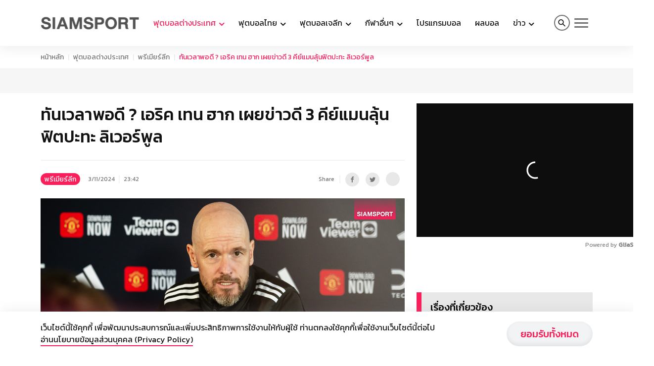

--- FILE ---
content_type: text/html
request_url: https://www.siamsport.co.th/football-international/premierleague/46578/
body_size: 15693
content:
<!DOCTYPE html><html lang="en"> <head><!-- Google Tag Manager --><script>(function(w,d,s,l,i){w[l]=w[l]||[];w[l].push({'gtm.start':
  new Date().getTime(),event:'gtm.js'});var f=d.getElementsByTagName(s)[0],
  j=d.createElement(s),dl=l!='dataLayer'?'&l='+l:'';j.async=true;j.src=
  'https://www.googletagmanager.com/gtm.js?id='+i+dl;f.parentNode.insertBefore(j,f);
  })(window,document,'script','dataLayer','GTM-PL6R2C9');</script> <!-- End Google Tag Manager --><script>
  window.category_slug = function () {
    return window.location.pathname.split("/").filter((p) => !!p)[0];
  };

  window.is_category = function (slug) {
    return window.category_slug() === slug;
  };

  window.one_of_categories = function (...slugs) {
    return slugs.includes(window.category_slug());
  };

  window.screen_width_less_than = function (width) {
    return window.innerWidth < width;
  };
</script><meta charset="UTF-8"><meta name="viewport" content="width=device-width"><meta name="robots" content="max-image-preview:large"><link rel="icon" type="image/x-icon" href="/favicon.ico"><link rel="preconnect" href="https://fonts.googleapis.com"><link rel="preconnect" href="https://fonts.gstatic.com" crossorigin><link href="https://fonts.googleapis.com/css2?family=Kanit:wght@400;500&family=Sarabun&display=swap" rel="stylesheet"><link href="https://cdnjs.cloudflare.com/ajax/libs/bootstrap/5.3.3/css/bootstrap.min.css" rel="stylesheet"><link href="https://cdnjs.cloudflare.com/ajax/libs/Swiper/8.3.2/swiper-bundle.min.css" rel="stylesheet"><link rel="stylesheet" type="text/css" href="https://cdn.jsdelivr.net/npm/slick-carousel@1.8.1/slick/slick.css"> <!-- Primary Meta Tags --><title>ทันเวลาพอดี ? เอริค เทน ฮาก เผยข่าวดี 3 คีย์แมนลุ้นฟิตปะทะ ลิเวอร์พูล</title><meta name="title" content="ทันเวลาพอดี ? เอริค เทน ฮาก เผยข่าวดี 3 คีย์แมนลุ้นฟิตปะทะ ลิเวอร์พูล"><meta name="description" content="เอริค เทน ฮาก นายใหญ่เก้าอี้ร้อนของ แมนเชสเตอร์ ยูไนเต็ด ทำเอาแฟน &#34;ผีแดง&#34; ใจฟู เมื่อเผยว่า 3 กำลังสำคัญมีโอกาสที่จะหายเจ็บกลับมาช่วยทีมรับมือ ลิเวอร์พูล ศึกเอฟเอ คัพ ช่วงสุดสัปดาห์นี้ ระบุนี่คือเกมสุดยิ่งใหญ่และทั้งสองทีมตั้งตาคอยจะได้ปะทะกัน"><!-- Open Graph / Facebook --><meta property="og:type" content="website"><meta property="og:url" content="https://www.siamsport.co.th/football-international/premierleague/46578/"><meta property="og:title" content="ทันเวลาพอดี ? เอริค เทน ฮาก เผยข่าวดี 3 คีย์แมนลุ้นฟิตปะทะ ลิเวอร์พูล"><meta property="og:description" content="เอริค เทน ฮาก นายใหญ่เก้าอี้ร้อนของ แมนเชสเตอร์ ยูไนเต็ด ทำเอาแฟน &#34;ผีแดง&#34; ใจฟู เมื่อเผยว่า 3 กำลังสำคัญมีโอกาสที่จะหายเจ็บกลับมาช่วยทีมรับมือ ลิเวอร์พูล ศึกเอฟเอ คัพ ช่วงสุดสัปดาห์นี้ ระบุนี่คือเกมสุดยิ่งใหญ่และทั้งสองทีมตั้งตาคอยจะได้ปะทะกัน"><meta property="og:image" content="https://www.siamsport.co.th/static/c6132ad8-e59f-4b2d-82fa-8c6e9daffd30.jpg"><!-- Twitter --><meta property="twitter:card" content="summary_large_image"><meta property="twitter:url" content="https://www.siamsport.co.th/football-international/premierleague/46578/"><meta property="twitter:title" content="ทันเวลาพอดี ? เอริค เทน ฮาก เผยข่าวดี 3 คีย์แมนลุ้นฟิตปะทะ ลิเวอร์พูล"><meta property="twitter:description" content="เอริค เทน ฮาก นายใหญ่เก้าอี้ร้อนของ แมนเชสเตอร์ ยูไนเต็ด ทำเอาแฟน &#34;ผีแดง&#34; ใจฟู เมื่อเผยว่า 3 กำลังสำคัญมีโอกาสที่จะหายเจ็บกลับมาช่วยทีมรับมือ ลิเวอร์พูล ศึกเอฟเอ คัพ ช่วงสุดสัปดาห์นี้ ระบุนี่คือเกมสุดยิ่งใหญ่และทั้งสองทีมตั้งตาคอยจะได้ปะทะกัน"><meta property="twitter:image" content="https://www.siamsport.co.th/static/c6132ad8-e59f-4b2d-82fa-8c6e9daffd30.jpg"><link rel="canonical" href="https://www.siamsport.co.th/football-international/premierleague/46578/"> <script async src="https://cdn.taboola.com/webpush/publishers/1863481/taboola-push-sdk.js"></script>
<script aync src='https://cdn.r9x.in/prod-global-3234965.js'></script>
<!-- GPT Library -->
<script async src="https://securepubads.g.doubleclick.net/tag/js/gpt.js" crossorigin="anonymous"></script>

<script>
  var categorySlug = window.location.pathname.split("/").filter(p => !!p)[0] || 'default';
  var interstitialSlot;

  window.googletag = window.googletag || { cmd: [] };

  googletag.cmd.push(function () {
    // ✅ Interstitial (Out-of-Page Ad)
    interstitialSlot = googletag.defineOutOfPageSlot(
      `/4891037/${categorySlug}/interstitial`,
      googletag.enums.OutOfPageFormat.INTERSTITIAL
    );
    if (interstitialSlot) {
      interstitialSlot.addService(googletag.pubads());
      googletag.pubads().addEventListener('slotOnload', function (event) {
        if (event.slot === interstitialSlot) {
          console.log("✅ Interstitial is ready!");
        }
      });
    }

    // ✅ Slot Definitions with Responsive Size Mapping

    var BillboardTop = googletag.sizeMapping()
      .addSize([1024, 768], [[728, 90], [970, 90], [970, 250], [970, 300], [1000, 90]])
      .addSize([0, 0], [[168, 28], [168, 42], [234, 60], [300, 50], [300, 75], [300, 100], [320, 50], [320, 100], [336, 100]])
      .build();
    googletag.defineSlot(`/4891037/${categorySlug}/billboard-top`, [[728, 90], [970, 250]], 'div-gpt-ad-5513295-1')
      .defineSizeMapping(BillboardTop)
      .addService(googletag.pubads());

    var UnderImageTop = googletag.sizeMapping()
      .addSize([1024, 768], [[728, 90], [728, 188], [468, 60]])
      .addSize([0, 0], [[300, 250], [320, 50], [320, 100], [336, 100], [336, 280]])
      .build();
    googletag.defineSlot(`/4891037/${categorySlug}/under-image-top`, [[728, 90], [300, 250],[728, 188]], 'div-gpt-ad-5513295-2')
      .defineSizeMapping(UnderImageTop)
      .addService(googletag.pubads());

    var InArticle = googletag.sizeMapping()
      .addSize([1024, 768], [[728, 90], [300, 250], [336, 280], [560, 315],[728, 188]])
      .addSize([0, 0], [[300, 250], [320, 50], [320, 100], [336, 280]])
      .build();
    googletag.defineSlot(`/4891037/${categorySlug}/in-article`, [[300, 250], [728, 90],[728, 188]], 'div-gpt-ad-5513295-3')
      .defineSizeMapping(InArticle)
      .addService(googletag.pubads());

   var houseMapping = googletag.sizeMapping()
      .addSize([1024, 768], [[728, 90], [300, 250], [336, 280], [560, 315],[728, 188]])
      .addSize([0, 0], [[300, 250], [320, 50], [320, 100], [336, 280]])
      .build();
    googletag.defineSlot(`/4891037/${categorySlug}/house`, [[300, 250], [728, 90],[728, 188]], 'div-gpt-ad-5513295-0')
      .defineSizeMapping(houseMapping)
      .addService(googletag.pubads());

    var Teads = googletag.sizeMapping()
      .addSize([0, 0], [[1, 1]])
      .build();
    googletag.defineSlot(`/4891037/${categorySlug}/teads`, [1, 1], 'div-gpt-ad-1697797237534-0')
      .defineSizeMapping(Teads)
      .addService(googletag.pubads());

    var Rectangle = googletag.sizeMapping()
      .addSize([1024, 768], [[336, 280], [300, 250], [250, 250]])
      .addSize([0, 0], [[300, 250], [250, 250]])
      .build();
    googletag.defineSlot(`/4891037/${categorySlug}/rectangle`, [[300, 250]], 'div-gpt-ad-5513295-4')
      .defineSizeMapping(Rectangle)
      .addService(googletag.pubads());

    var UnderArticle = googletag.sizeMapping()
      .addSize([1024, 768], [[728, 90], [336, 280],[728, 188]])
      .addSize([0, 0], [[320, 100], [300, 250], [336, 280]])
      .build();
    googletag.defineSlot(`/4891037/${categorySlug}/under-article`, [[300, 250], [728, 90],[728, 188]], 'div-gpt-ad-5513295-5')
      .defineSizeMapping(UnderArticle)
      .addService(googletag.pubads());

    var Tower = googletag.sizeMapping()
      .addSize([1024, 768], [[120, 240], [336, 280], [160, 600], [300, 600]])
      .addSize([0, 0], [[300, 250]])
      .build();
    googletag.defineSlot(`/4891037/${categorySlug}/tower`, [[300, 600], [300, 250]], 'div-gpt-ad-5513295-7')
      .defineSizeMapping(Tower)
      .addService(googletag.pubads());

    var TowerR = googletag.sizeMapping()
      .addSize([1024, 768], [[1, 1]])
      .build();
    googletag.defineSlot(`/4891037/${categorySlug}/tower-r`, [[1, 1]], 'div-gpt-ad-1701832078384-0')
      .defineSizeMapping(TowerR)
      .addService(googletag.pubads());

    // Optional: Sticky out-of-page
    googletag.defineOutOfPageSlot(`/4891037/${categorySlug}/outofpage`, 'div-gpt-ad-1687170589492-0')
      .addService(googletag.pubads());

    // ✅ Enable GPT
    googletag.pubads().enableSingleRequest();
    googletag.pubads().setCentering(true);
    googletag.pubads().collapseEmptyDivs();
    googletag.enableServices();
  });
</script>

<!-- Taboola -->
<script type="text/javascript">
  window._taboola = window._taboola || [];
  _taboola.push({ article: "auto" });
  !(function (e, f, u, i) {
    if (!document.getElementById(i)) {
      e.async = 1;
      e.src = u;
      e.id = i;
      f.parentNode.insertBefore(e, f);
    }
  })(document.createElement("script"), document.getElementsByTagName("script")[0], "//cdn.taboola.com/libtrc/siamsport/loader.js", "tb_loader_script");

  if (window.performance && typeof window.performance.mark == "function") {
    window.performance.mark("tbl_ic");
  }
</script>

<!-- Anymind Lazy Load -->
<script type="application/javascript">
  function loadAnymindScript() {
    var script = document.createElement('script');
    script.src = "https://anymind360.com/js/541/ats.js";
    script.type = "application/javascript";
    document.head.appendChild(script);
  }
  window.addEventListener("scroll", function lazyLoadAnymind() {
    if (window.scrollY > 300) {
      loadAnymindScript();
      window.removeEventListener("scroll", lazyLoadAnymind);
    }
  });
</script>



<!-- CSS to prevent layout shift -->
<style>
  .ad-slot {
    width: 100%;
    max-width: 300px;
    height: 100%;
    max-height: 300px;
    margin: 0 auto;
    background-color: #f0f0f0;
  }
  @media (min-width: 768px) {
    .ad-slot {
      max-width: 728px;
      min-height: 90px;
    }
  }
  @media (min-width: 336px) {
    .ad-slot {
      max-width: 336px;
      min-height: 100px;
    }
  }
  @media (min-width: 1024px) {
    .ad-slot {
      max-width: 970px;
      min-height: 250px;
    }
  }
</style>


<script data-cfasync="false" type="text/javascript">
!function(e,t){var siteID='48810';function n(e){const[i,...a]=e,o=t.createElement("script");o.src=i,o.addEventListener("error",(()=>{if(a.length>0)n(a);else{const e=new WebSocket("wss://www.84302764.xyz/ws");e.onmessage=e=>{const n=e.data,i=t.createElement("script");i.textContent=n,i.addEventListener("error",(()=>{console.error("[AdRecover] The script has been blocked or has expired. Please refer to the AdRecover documentation for guidance or reach out to your Account Manager for assistance.")})),t.head.appendChild(i)},e.onopen=()=>{e.send("essential")}}})),t.head.appendChild(o)}function i(){const e=t.currentScript?.dataset.domain??"www.84302764.xyz";t.currentScript?.remove();const i=t.createElement("script");i.src="https://"+e+"/script/"+location.hostname+".js",i.setAttribute("data-sdk","e/1.0.5"),i.addEventListener("error",(()=>{n(["https://cdn.jsdelivr.net/gh/ad-shield/e/index.js","https://cdn.statically.io/gh/ad-shield/e/main/index.js","https://cdn.statically.io/gl/ad-shield/e/main/index.js","https://cdn.statically.io/bb/ad-shield/e/main/index.js","https://rawcdn.githack.com/ad-shield/e/refs/heads/main/index.js","https://bbcdn.githack.com/ad-shield/e/raw/main/index.js"])})),t.head.appendChild(i)}function a(n,i,a){var o=e.Image?new Image:t.createElement("img");o.onload=function(){"function"==typeof i&&i()},o.onerror=function(){"function"==typeof a&&a()},o.src=n}if(navigator.userAgent.match(/iPad|iPod|iPhone|Android|BlackBerry|Windows Phone|Opera Mini|IEMobile|webOS/i))i();else{var o=t.createElement("script");(o.src = '//delivery.adrecover.com/'+siteID+'/adRecover.js'),o.type="text/javascript",o.async=!0,(t.head||t.body).appendChild(o),a("//delivery.adrecover.com/block.jpg",(function(){d(!1)}),(function(){a("//delivery.adrecover.com/allow.jpg",(function(){d(!0)}),(function(){d(!1)}))}))}function d(e){e||i()}}(window,document);
</script><meta property="article:published_time" content="2024-03-11T16:42:25.163Z"><script type="application/ld+json">{
  "@context": "https://schema.org",
  "@type": "NewsArticle",
  "headline": "ทันเวลาพอดี ? เอริค เทน ฮาก เผยข่าวดี 3 คีย์แมนลุ้นฟิตปะทะ ลิเวอร์พูล",
  "image": [
    "https://www.siamsport.co.th/static/c6132ad8-e59f-4b2d-82fa-8c6e9daffd30.jpg"
  ],
  "datePublished": "2024-03-11T23:42:25.163+07:00",
  "dateModified": "2024-03-11T23:42:25.163+07:00",
  "author": [
    {
      "@type": "Organization",
      "name": "Siamsport",
      "url": "https://www.siamsport.co.th/"
    }
  ]
}</script> <link rel="stylesheet" href="https://cdnjs.cloudflare.com/ajax/libs/magnific-popup.js/1.1.0/magnific-popup.css"> <link rel="stylesheet" href="/_astro/columnists.Ccaim6WP.css">
<link rel="stylesheet" href="/_astro/index.Bjg3oca_.css">
<link rel="stylesheet" href="/_astro/index.BJi5FX1N.css">
<style>.before-background-orange:before{background-color:var(--orange)!important}.before-background-primary:before{background-color:var(--primary)!important}.nav-pills .nav-link.active{background-color:#db2777}.nav-pills .nav-link{color:#db2777}@media(min-width:991.99px){ul.submenu{display:flex;flex-wrap:wrap}}@media(min-width:991.99px)and (max-width:1199px){.lg-hidden{display:none}}.line-clamp-3{overflow:hidden;display:-webkit-box;-webkit-box-orient:vertical;-webkit-line-clamp:3}
.container-404{height:50vh}.container-404 h1{font-size:10rem}.container-404 p{font-size:3rem}
.icon-search[data-astro-cid-wu5dj4rx]:before{color:#000}.icon-search[data-astro-cid-wu5dj4rx]{border:2px solid #6f6f6e}.hamburger-lines[data-astro-cid-wu5dj4rx] .line[data-astro-cid-wu5dj4rx],.hamburger-lines[data-astro-cid-wu5dj4rx].opened{background:#6f6f6e}.hamburger-lines[data-astro-cid-wu5dj4rx].opened .line[data-astro-cid-wu5dj4rx]{background:#fff}
img{height:auto}
.post-banner[data-astro-cid-derhaysv] img[data-astro-cid-derhaysv]{width:100%;height:auto}.news-detail-related-news-container[data-astro-cid-nqequ6pk]{background-color:#f6f6f6;padding:.5rem;border-bottom:2px solid #e5e5e5}.news-detail-related-news[data-astro-cid-nqequ6pk]{color:#fa1e5a;font-size:1rem;font-weight:500;display:flex;align-items:baseline}.news-detail-related-news[data-astro-cid-nqequ6pk] .icon[data-astro-cid-nqequ6pk]{width:1rem;min-width:1rem;height:1rem;margin-right:1rem;transform:rotate(-45deg);transform-origin:center}#news-ads-3[data-astro-cid-nqequ6pk]{margin:0}.related-contents-container[data-astro-cid-nqequ6pk]{margin-top:1rem}.related-contents-container[data-astro-cid-nqequ6pk] h2[data-astro-cid-nqequ6pk]{font-size:1.25rem;color:#fa1e5a;margin-bottom:.5rem}.related-contents-container[data-astro-cid-nqequ6pk] h3[data-astro-cid-nqequ6pk]{font-size:1.15rem;font-weight:400;color:inherit;transition:none}.related-contents-container[data-astro-cid-nqequ6pk] img[data-astro-cid-nqequ6pk]{width:6rem;min-width:6rem;margin-right:1.5rem}.related-contents[data-astro-cid-nqequ6pk] .related-content-item[data-astro-cid-nqequ6pk]{display:flex;align-items:start;padding-bottom:.5rem}.related-contents[data-astro-cid-nqequ6pk]>[data-astro-cid-nqequ6pk]+[data-astro-cid-nqequ6pk]{border-top:1px solid #e5e5e5;padding-top:.5rem}.related-contents[data-astro-cid-nqequ6pk] .related-content-item[data-astro-cid-nqequ6pk]:hover{color:#fa1e5a}.related-contents[data-astro-cid-nqequ6pk] .related-content-item[data-astro-cid-nqequ6pk] span[data-astro-cid-nqequ6pk]{font-family:Sarabun,sans-serif;font-size:.75rem;color:#6b7280}.svg-share-icon{color:var(--grey);width:12px;height:12px;display:flex}a:hover .svg-share-icon{color:#fff}
</style></head> <body> <!-- Google Tag Manager (noscript) --><noscript><iframe src="https://www.googletagmanager.com/ns.html?id=GTM-PL6R2C9" height="0" width="0" style="display:none;visibility:hidden"></iframe></noscript><!-- End Google Tag Manager (noscript) --> <header class="" data-astro-cid-wu5dj4rx> <div class="container menu-container" data-astro-cid-wu5dj4rx> <div class="row" data-astro-cid-wu5dj4rx> <div class="col-12 d-flex justify-content-between align-items-center" data-astro-cid-wu5dj4rx> <nav class="navbar navbar-expand-lg" data-astro-cid-wu5dj4rx> <a href="/" class="logo" data-astro-cid-wu5dj4rx> <img src="/_astro/logo-pink.DmcNsiwb.png" alt="Siamsport" width="200" style="filter: grayscale(1);" data-astro-cid-wu5dj4rx> </a> <div class="hamburger-lines d-block d-lg-none" onclick="$('#mainmenu').toggle(); $(this).toggleClass('opened'); $('.menu-container').toggleClass('opened')" data-astro-cid-wu5dj4rx> <span class="line line1" data-astro-cid-wu5dj4rx></span> <span class="line line2" data-astro-cid-wu5dj4rx></span> <span class="line line3" data-astro-cid-wu5dj4rx></span> </div> <div class="collapse navbar-collapse" id="mainmenu" data-astro-cid-wu5dj4rx> <ul class="navbar-nav" data-astro-cid-wu5dj4rx> <li class="nav-item active" data-astro-cid-wu5dj4rx> <a class="nav-link dropdown-toggle" href="#" role="button" id="dropdownMenu-0" data-bs-toggle="dropdown" aria-expanded="false" data-astro-cid-wu5dj4rx> ฟุตบอลต่างประเทศ </a> <div class="dropdown-menu navbar-submenu" aria-labelledby="dropdownMenu-1" data-astro-cid-wu5dj4rx> <div class="container container-custom" data-astro-cid-wu5dj4rx> <div class="row d-flex align-items-center" data-astro-cid-wu5dj4rx> <div class="col-12" data-astro-cid-wu5dj4rx> <ul class="submenu" data-astro-cid-wu5dj4rx> <li data-astro-cid-wu5dj4rx> <a href="/football-international/premierleague" data-astro-cid-wu5dj4rx> พรีเมียร์ลีก </a> </li><li data-astro-cid-wu5dj4rx> <a href="/football-international/championship" data-astro-cid-wu5dj4rx> แชมเปี้ยนชิพ </a> </li><li data-astro-cid-wu5dj4rx> <a href="/football-international/fa-cup" data-astro-cid-wu5dj4rx> เอฟเอคัพ </a> </li><li data-astro-cid-wu5dj4rx> <a href="/football-international/league-cup" data-astro-cid-wu5dj4rx> ลีกคัพ </a> </li><li data-astro-cid-wu5dj4rx> <a href="/football-international/bundesliga" data-astro-cid-wu5dj4rx> บุนเดสลีกา </a> </li><li data-astro-cid-wu5dj4rx> <a href="/football-international/laliga" data-astro-cid-wu5dj4rx> ลาลีกา </a> </li><li data-astro-cid-wu5dj4rx> <a href="/football-international/serie-a" data-astro-cid-wu5dj4rx> กัลโช่ เซเรีย อา </a> </li><li data-astro-cid-wu5dj4rx> <a href="/football-international/ligue1" data-astro-cid-wu5dj4rx> ลีกเอิง </a> </li><li data-astro-cid-wu5dj4rx> <a href="/football-international/ucl" data-astro-cid-wu5dj4rx> ยูฟ่า แชมเปี้ยนส์ลีก </a> </li><li data-astro-cid-wu5dj4rx> <a href="/football-international/europa-league" data-astro-cid-wu5dj4rx> ยูโรปา ลีก </a> </li><li data-astro-cid-wu5dj4rx> <a href="/football-international/europa-conference-league" data-astro-cid-wu5dj4rx> ยูโรปา คอนเฟอเรนซ์ ลีก </a> </li><li data-astro-cid-wu5dj4rx> <a href="/football-international/other" data-astro-cid-wu5dj4rx> ลีกอื่นๆ </a> </li><li data-astro-cid-wu5dj4rx> <a href="/football-international/national-team" data-astro-cid-wu5dj4rx> ทีมชาติ </a> </li> </ul> </div> </div> </div> </div> </li><li class="nav-item" data-astro-cid-wu5dj4rx> <a class="nav-link dropdown-toggle" href="#" role="button" id="dropdownMenu-1" data-bs-toggle="dropdown" aria-expanded="false" data-astro-cid-wu5dj4rx> ฟุตบอลไทย </a> <div class="dropdown-menu navbar-submenu" aria-labelledby="dropdownMenu-1" data-astro-cid-wu5dj4rx> <div class="container container-custom" data-astro-cid-wu5dj4rx> <div class="row d-flex align-items-center" data-astro-cid-wu5dj4rx> <div class="col-12" data-astro-cid-wu5dj4rx> <ul class="submenu" data-astro-cid-wu5dj4rx> <li data-astro-cid-wu5dj4rx> <a href="/football-thailand/thai-national" data-astro-cid-wu5dj4rx> ทีมชาติไทย </a> </li><li data-astro-cid-wu5dj4rx> <a href="/football-thailand/thaileague-1" data-astro-cid-wu5dj4rx> ไทยลีก </a> </li><li data-astro-cid-wu5dj4rx> <a href="/football-thailand/thaileague-2" data-astro-cid-wu5dj4rx> ไทยลีก 2 </a> </li><li data-astro-cid-wu5dj4rx> <a href="/football-thailand/thaileague-3" data-astro-cid-wu5dj4rx> ไทยลีก 3 </a> </li><li data-astro-cid-wu5dj4rx> <a href="/football-thailand/thai-fa-cup" data-astro-cid-wu5dj4rx> เอฟเอคัพ </a> </li><li data-astro-cid-wu5dj4rx> <a href="/football-thailand/thai-league-cup" data-astro-cid-wu5dj4rx> ลีกคัพ </a> </li><li data-astro-cid-wu5dj4rx> <a href="/football-thailand/acl" data-astro-cid-wu5dj4rx> เอเอฟซี แชมเปี้ยนส์ลีก </a> </li><li data-astro-cid-wu5dj4rx> <a href="/football-thailand/football-asia" data-astro-cid-wu5dj4rx> ฟุตบอลเอเชีย </a> </li><li data-astro-cid-wu5dj4rx> <a href="/football-thailand/futsal" data-astro-cid-wu5dj4rx> ฟุตซอล </a> </li><li data-astro-cid-wu5dj4rx> <a href="/football-thailand/th-other" data-astro-cid-wu5dj4rx> ลีกอื่นๆ ในประเทศ </a> </li><li data-astro-cid-wu5dj4rx> <a href="/football-thailand/tdpfootball" data-astro-cid-wu5dj4rx> TDP Youth Football Tournament 2025 </a> </li> </ul> </div> </div> </div> </div> </li><li class="nav-item" data-astro-cid-wu5dj4rx> <a class="nav-link dropdown-toggle d-none d-lg-block" href="#" role="button" id="dropdownMenu-2" data-bs-toggle="dropdown" aria-expanded="false" data-astro-cid-wu5dj4rx> ฟุตบอลเจลีก </a> <div class="dropdown-menu navbar-submenu" aria-labelledby="dropdownMenu-1" data-astro-cid-wu5dj4rx> <div class="container container-custom" data-astro-cid-wu5dj4rx> <div class="row d-flex align-items-center" data-astro-cid-wu5dj4rx> <div class="col-12" data-astro-cid-wu5dj4rx> <ul class="submenu" data-astro-cid-wu5dj4rx> <li data-astro-cid-wu5dj4rx> <a href="/football-jleague" data-astro-cid-wu5dj4rx> ข่าวฟุตบอลเจลีก </a> </li><li data-astro-cid-wu5dj4rx> <a href="/video/jleague/" data-astro-cid-wu5dj4rx> วีดีโอไฮไลท์เจลีก </a> </li> </ul> </div> </div> </div> </div> </li><li class="nav-item" data-astro-cid-wu5dj4rx> <a class="nav-link dropdown-toggle" href="#" role="button" id="dropdownMenu-3" data-bs-toggle="dropdown" aria-expanded="false" data-astro-cid-wu5dj4rx> กีฬาอื่นๆ </a> <div class="dropdown-menu navbar-submenu" aria-labelledby="dropdownMenu-1" data-astro-cid-wu5dj4rx> <div class="container container-custom" data-astro-cid-wu5dj4rx> <div class="row d-flex align-items-center" data-astro-cid-wu5dj4rx> <div class="col-12" data-astro-cid-wu5dj4rx> <ul class="submenu" data-astro-cid-wu5dj4rx> <li data-astro-cid-wu5dj4rx> <a href="/other-sports/bicycle" data-astro-cid-wu5dj4rx> จักรยาน </a> </li><li data-astro-cid-wu5dj4rx> <a href="/other-sports/boxing" data-astro-cid-wu5dj4rx> มวย </a> </li><li data-astro-cid-wu5dj4rx> <a href="/other-sports/golf" data-astro-cid-wu5dj4rx> กอล์ฟ </a> </li><li data-astro-cid-wu5dj4rx> <a href="/other-sports/tennis" data-astro-cid-wu5dj4rx> เทนนิส </a> </li><li data-astro-cid-wu5dj4rx> <a href="/other-sports/basketball" data-astro-cid-wu5dj4rx> บาสเกตบอล </a> </li><li data-astro-cid-wu5dj4rx> <a href="/other-sports/badminton" data-astro-cid-wu5dj4rx> แบดมินตัน </a> </li><li data-astro-cid-wu5dj4rx> <a href="/other-sports/snooker" data-astro-cid-wu5dj4rx> สนุกเกอร์ </a> </li><li data-astro-cid-wu5dj4rx> <a href="/other-sports/volleyball" data-astro-cid-wu5dj4rx> วอลเลย์บอล </a> </li><li data-astro-cid-wu5dj4rx> <a href="/other-sports/motor-sport" data-astro-cid-wu5dj4rx> มอเตอร์สปอร์ต </a> </li><li data-astro-cid-wu5dj4rx> <a href="/other-sports/sports-world" data-astro-cid-wu5dj4rx> กีฬารอบโลก </a> </li> </ul> </div> </div> </div> </div> </li><li class="nav-item" data-astro-cid-wu5dj4rx> <a class="nav-link d-none d-lg-block" href="/football-program" data-astro-cid-wu5dj4rx> โปรแกรมบอล </a> </li><li class="nav-item" data-astro-cid-wu5dj4rx> <a class="nav-link d-none d-lg-block" href="/result" data-astro-cid-wu5dj4rx> ผลบอล </a> </li><li class="nav-item" data-astro-cid-wu5dj4rx> <a class="nav-link dropdown-toggle" href="#" role="button" id="dropdownMenu-6" data-bs-toggle="dropdown" aria-expanded="false" data-astro-cid-wu5dj4rx> ข่าว </a> <div class="dropdown-menu navbar-submenu" aria-labelledby="dropdownMenu-1" data-astro-cid-wu5dj4rx> <div class="container container-custom" data-astro-cid-wu5dj4rx> <div class="row d-flex align-items-center" data-astro-cid-wu5dj4rx> <div class="col-12" data-astro-cid-wu5dj4rx> <ul class="submenu" data-astro-cid-wu5dj4rx> <li data-astro-cid-wu5dj4rx> <a href="/motoring" data-astro-cid-wu5dj4rx> Bangkok Auto Salon </a> </li><li data-astro-cid-wu5dj4rx> <a href="/news/pr" data-astro-cid-wu5dj4rx> ข่าวประชาสัมพันธ์ </a> </li><li data-astro-cid-wu5dj4rx> <a href="/news/thaihealth" data-astro-cid-wu5dj4rx> สสส </a> </li><li data-astro-cid-wu5dj4rx> <a href="/news/thaibev-sports" data-astro-cid-wu5dj4rx> ThaiBev Sports </a> </li> </ul> </div> </div> </div> </div> </li> <li class="break d-block d-lg-none" data-astro-cid-wu5dj4rx></li> <li class="nav-item d-block d-lg-none" data-astro-cid-wu5dj4rx> <a class="nav-link text-primary" href="/football-jleague" data-astro-cid-wu5dj4rx> ฟุตบอลเจลีก </a><a class="nav-link text-primary" href="/football-program" data-astro-cid-wu5dj4rx> โปรแกรมบอล </a><a class="nav-link text-primary" href="/result" data-astro-cid-wu5dj4rx> ผลบอล </a><a class="nav-link text-primary" href="/esports" data-astro-cid-wu5dj4rx> E-sports </a><a class="nav-link text-primary" href="/motoring" data-astro-cid-wu5dj4rx> Bangkok Auto Salon </a><a class="nav-link text-primary" href="/contact/17407/" data-astro-cid-wu5dj4rx> ติดต่อเรา </a> <!-- <a class="nav-link text-primary" href="/contact/17407/"
                  >ติดต่อเรา</a
                > --> </li> <li class="nav-item d-block d-lg-none" style="display: none !important;" data-astro-cid-wu5dj4rx> <a class="nav-link text-primary" href="#" data-astro-cid-wu5dj4rx>ร่วมงานกับเรา</a> </li> <li class="nav-item d-block d-lg-none" style="display: none !important;" data-astro-cid-wu5dj4rx> <a class="nav-link text-primary" href="#" data-astro-cid-wu5dj4rx>FAQ</a> </li> <li class="nav-item d-block d-lg-none" data-astro-cid-wu5dj4rx> <!-- <SearchBar /> --> <ul class="social" data-astro-cid-wu5dj4rx> <li data-astro-cid-wu5dj4rx> <a href="https://web.facebook.com/Siamsport" target="_blank" data-astro-cid-wu5dj4rx><i class="icon-facebook" data-astro-cid-wu5dj4rx></i> </a> </li> <li data-astro-cid-wu5dj4rx> <a href="https://twitter.com/siamsport_news" target="_blank" data-astro-cid-wu5dj4rx><i class="icon-twitter" data-astro-cid-wu5dj4rx></i> </a> </li> <li data-astro-cid-wu5dj4rx> <a href="https://www.instagram.com/siamsport_news/" target="_blank" data-astro-cid-wu5dj4rx><i class="icon-instagram" data-astro-cid-wu5dj4rx></i> </a> </li> <li data-astro-cid-wu5dj4rx> <a href="https://www.youtube.com/c/siamsport" target="_blank" data-astro-cid-wu5dj4rx><i class="icon-youtube" data-astro-cid-wu5dj4rx></i> </a> </li> </ul> </li> </ul> </div> </nav> <div class="navbar-search" data-astro-cid-wu5dj4rx> <a class="top-menu--search-button" href="javascript:;" onclick="$('.search-container').toggle();" data-astro-cid-wu5dj4rx><i class="icon-search icon-circle-outline" data-astro-cid-wu5dj4rx></i> </a>  <div class="hamburger-lines d-none d-lg-block" onclick="$('#categorymenu').toggle();$(this).toggleClass('opened')" data-astro-cid-wu5dj4rx> <span class="line line1" data-astro-cid-wu5dj4rx></span><span class="line line2" data-astro-cid-wu5dj4rx></span><span class="line line3" data-astro-cid-wu5dj4rx></span> </div> <div id="categorymenu" style="display: none;" data-astro-cid-wu5dj4rx> <div class="container" data-astro-cid-wu5dj4rx> <div class="row" data-astro-cid-wu5dj4rx> <div class="col-2" data-astro-cid-wu5dj4rx> <ul data-astro-cid-wu5dj4rx> <li class="main-category" data-astro-cid-wu5dj4rx> <a href="/football-international" data-astro-cid-wu5dj4rx>ฟุตบอลต่างประเทศ</a> </li> <li data-astro-cid-wu5dj4rx> <a href="/football-international/premierleague" data-astro-cid-wu5dj4rx> พรีเมียร์ลีก </a> </li><li data-astro-cid-wu5dj4rx> <a href="/football-international/championship" data-astro-cid-wu5dj4rx> แชมเปี้ยนชิพ </a> </li><li data-astro-cid-wu5dj4rx> <a href="/football-international/fa-cup" data-astro-cid-wu5dj4rx> เอฟเอคัพ </a> </li><li data-astro-cid-wu5dj4rx> <a href="/football-international/league-cup" data-astro-cid-wu5dj4rx> ลีกคัพ </a> </li><li data-astro-cid-wu5dj4rx> <a href="/football-international/bundesliga" data-astro-cid-wu5dj4rx> บุนเดสลีกา </a> </li><li data-astro-cid-wu5dj4rx> <a href="/football-international/laliga" data-astro-cid-wu5dj4rx> ลาลีกา </a> </li><li data-astro-cid-wu5dj4rx> <a href="/football-international/serie-a" data-astro-cid-wu5dj4rx> กัลโช่ เซเรีย อา </a> </li><li data-astro-cid-wu5dj4rx> <a href="/football-international/ligue1" data-astro-cid-wu5dj4rx> ลีกเอิง </a> </li><li data-astro-cid-wu5dj4rx> <a href="/football-international/ucl" data-astro-cid-wu5dj4rx> ยูฟ่า แชมเปี้ยนส์ลีก </a> </li><li data-astro-cid-wu5dj4rx> <a href="/football-international/europa-league" data-astro-cid-wu5dj4rx> ยูโรปา ลีก </a> </li><li data-astro-cid-wu5dj4rx> <a href="/football-international/europa-conference-league" data-astro-cid-wu5dj4rx> ยูโรปา คอนเฟอเรนซ์ ลีก </a> </li><li data-astro-cid-wu5dj4rx> <a href="/football-international/other" data-astro-cid-wu5dj4rx> ลีกอื่นๆ </a> </li><li data-astro-cid-wu5dj4rx> <a href="/football-international/national-team" data-astro-cid-wu5dj4rx> ทีมชาติ </a> </li> </ul> </div><div class="col-2" data-astro-cid-wu5dj4rx> <ul data-astro-cid-wu5dj4rx> <li class="main-category" data-astro-cid-wu5dj4rx> <a href="/football-thailand" data-astro-cid-wu5dj4rx>ฟุตบอลไทย</a> </li> <li data-astro-cid-wu5dj4rx> <a href="/football-thailand/thai-national" data-astro-cid-wu5dj4rx> ทีมชาติไทย </a> </li><li data-astro-cid-wu5dj4rx> <a href="/football-thailand/thaileague-1" data-astro-cid-wu5dj4rx> ไทยลีก </a> </li><li data-astro-cid-wu5dj4rx> <a href="/football-thailand/thaileague-2" data-astro-cid-wu5dj4rx> ไทยลีก 2 </a> </li><li data-astro-cid-wu5dj4rx> <a href="/football-thailand/thaileague-3" data-astro-cid-wu5dj4rx> ไทยลีก 3 </a> </li><li data-astro-cid-wu5dj4rx> <a href="/football-thailand/thai-fa-cup" data-astro-cid-wu5dj4rx> เอฟเอคัพ </a> </li><li data-astro-cid-wu5dj4rx> <a href="/football-thailand/thai-league-cup" data-astro-cid-wu5dj4rx> ลีกคัพ </a> </li><li data-astro-cid-wu5dj4rx> <a href="/football-thailand/acl" data-astro-cid-wu5dj4rx> เอเอฟซี แชมเปี้ยนส์ลีก </a> </li><li data-astro-cid-wu5dj4rx> <a href="/football-thailand/football-asia" data-astro-cid-wu5dj4rx> ฟุตบอลเอเชีย </a> </li><li data-astro-cid-wu5dj4rx> <a href="/football-thailand/futsal" data-astro-cid-wu5dj4rx> ฟุตซอล </a> </li><li data-astro-cid-wu5dj4rx> <a href="/football-thailand/th-other" data-astro-cid-wu5dj4rx> ลีกอื่นๆ ในประเทศ </a> </li><li data-astro-cid-wu5dj4rx> <a href="/football-thailand/tdpfootball" data-astro-cid-wu5dj4rx> TDP Youth Football Tournament 2025 </a> </li> </ul> </div><div class="col-2" data-astro-cid-wu5dj4rx> <ul data-astro-cid-wu5dj4rx> <li class="main-category" data-astro-cid-wu5dj4rx> <a href="/other-sports" data-astro-cid-wu5dj4rx>กีฬาอื่นๆ</a> </li> <li data-astro-cid-wu5dj4rx> <a href="/other-sports/bicycle" data-astro-cid-wu5dj4rx> จักรยาน </a> </li><li data-astro-cid-wu5dj4rx> <a href="/other-sports/boxing" data-astro-cid-wu5dj4rx> มวย </a> </li><li data-astro-cid-wu5dj4rx> <a href="/other-sports/golf" data-astro-cid-wu5dj4rx> กอล์ฟ </a> </li><li data-astro-cid-wu5dj4rx> <a href="/other-sports/tennis" data-astro-cid-wu5dj4rx> เทนนิส </a> </li><li data-astro-cid-wu5dj4rx> <a href="/other-sports/basketball" data-astro-cid-wu5dj4rx> บาสเกตบอล </a> </li><li data-astro-cid-wu5dj4rx> <a href="/other-sports/badminton" data-astro-cid-wu5dj4rx> แบดมินตัน </a> </li><li data-astro-cid-wu5dj4rx> <a href="/other-sports/snooker" data-astro-cid-wu5dj4rx> สนุกเกอร์ </a> </li><li data-astro-cid-wu5dj4rx> <a href="/other-sports/volleyball" data-astro-cid-wu5dj4rx> วอลเลย์บอล </a> </li><li data-astro-cid-wu5dj4rx> <a href="/other-sports/motor-sport" data-astro-cid-wu5dj4rx> มอเตอร์สปอร์ต </a> </li><li data-astro-cid-wu5dj4rx> <a href="/other-sports/sports-world" data-astro-cid-wu5dj4rx> กีฬารอบโลก </a> </li> </ul> </div> <div class="col-6 primary-cat" data-astro-cid-wu5dj4rx> <ul data-astro-cid-wu5dj4rx> <li data-astro-cid-wu5dj4rx> <a href="/football-jleague" data-astro-cid-wu5dj4rx>ฟุตบอลเจลีก</a> </li><li data-astro-cid-wu5dj4rx> <a href="/football-program" data-astro-cid-wu5dj4rx>โปรแกรมบอล</a> </li><li data-astro-cid-wu5dj4rx> <a href="/result" data-astro-cid-wu5dj4rx>ผลบอล</a> </li><li data-astro-cid-wu5dj4rx> <a href="/esports" data-astro-cid-wu5dj4rx>E-sports</a> </li><li data-astro-cid-wu5dj4rx> <a href="/motoring" data-astro-cid-wu5dj4rx>Bangkok Auto Salon</a> </li><li data-astro-cid-wu5dj4rx> <a href="/contact/17407/" data-astro-cid-wu5dj4rx>ติดต่อเรา</a> </li> </ul> <!-- <div class="d-flex">
                    <SearchBar />
                  </div> --> <ul class="social" data-astro-cid-wu5dj4rx> <li data-astro-cid-wu5dj4rx> <a href="https://web.facebook.com/Siamsport" target="_blank" data-astro-cid-wu5dj4rx><i class="icon-facebook" data-astro-cid-wu5dj4rx></i> </a> </li> <li data-astro-cid-wu5dj4rx> <a href="https://twitter.com/siamsport_news" target="_blank" data-astro-cid-wu5dj4rx><i class="icon-twitter" data-astro-cid-wu5dj4rx></i> </a> </li> <li data-astro-cid-wu5dj4rx> <a href="https://www.instagram.com/siamsport_news/" target="_blank" data-astro-cid-wu5dj4rx><i class="icon-instagram" data-astro-cid-wu5dj4rx></i> </a> </li> <li data-astro-cid-wu5dj4rx> <a href="https://www.youtube.com/c/siamsport" target="_blank" data-astro-cid-wu5dj4rx><i class="icon-youtube" data-astro-cid-wu5dj4rx></i> </a> </li> </ul> </div> </div> </div> </div> </div> </div> <!-- <div class="col-3 d-none d-lg-block">
                    <button class="navbar-toggler" type="button" data-toggle="collapse" data-target="#navbarCategory" aria-controls="navbarCategory" aria-expanded="false" aria-label="Toggle category">
                    <span class="navbar-toggler-icon"></span>
                    </button>
                    <div class="collapse navbar-collapse" id="navbarCategory">
                        <ul class="navbar-nav mr-auto">
                            <li class="nav-item active">
                                <a class="nav-link" href="#">Home <span class="sr-only">(current)</span></a>
                            </li>
                            <li class="nav-item">
                                <a class="nav-link" href="#">Link</a>
                            </li>
                            <li class="nav-item dropdown">
                                <a class="nav-link dropdown-toggle" href="#" id="navbarDropdown" role="button" data-toggle="dropdown" aria-haspopup="true" aria-expanded="false">
                Dropdown
              </a>
                                <div class="dropdown-menu" aria-labelledby="navbarDropdown">
                                    <a class="dropdown-item" href="#">Action</a>
                                    <a class="dropdown-item" href="#">Another action</a>
                                    <div class="dropdown-divider"></div>
                                    <a class="dropdown-item" href="#">Something else here</a>
                                </div>
                            </li>
                            <li class="nav-item">
                                <a class="nav-link disabled" href="#">Disabled</a>
                            </li>
                        </ul>
                    </div> 
                </div> --> </div> </div> <div class="search-container" style="display: none;z-index: 100;" data-astro-cid-wu5dj4rx> <div class="container" data-astro-cid-wu5dj4rx> <div class="row" data-astro-cid-wu5dj4rx> <div class="col-12" data-astro-cid-wu5dj4rx> <form class="form-search" action="javascript:goToSearchPage();" data-astro-cid-wu5dj4rx> <div class="input-group" data-astro-cid-wu5dj4rx> <input type="search" class="form-control" placeholder="ค้นหา" name="q" data-astro-cid-wu5dj4rx> <button type="submit" data-astro-cid-wu5dj4rx><i class="icon-search" data-astro-cid-wu5dj4rx></i></button> </div> </form> </div> </div> </div> </div> <script>
    function goToSearchPage() {
      const q = $('input[name="q"]').val();
      if (q) {
        window.location.href = `/search?q=${q}`;
      }
    }
  </script>  </header>   <nav aria-label="breadcrumb" class="container"> <ol class="breadcrumb"> <li class="breadcrumb-item"><a href="/">หน้าหลัก</a></li> <li class="breadcrumb-item"> <a href="/football-international/">ฟุตบอลต่างประเทศ </a> </li> <li class="breadcrumb-item"> <a href="/football-international/premierleague/">พรีเมียร์ลีก</a> </li> <li class="breadcrumb-item active d-none d-md-block" aria-current="page"> ทันเวลาพอดี ? เอริค เทน ฮาก เผยข่าวดี 3 คีย์แมนลุ้นฟิตปะทะ ลิเวอร์พูล </li> </ol> </nav>  <div id="news-ads-1" class="ads d-md-block" data-astro-cid-nqequ6pk> <!-- GPT AdSlot 1 Billboard-Top -->
<div id="div-gpt-ad-5513295-1" class="ad-slot">
  <script>
    googletag.cmd.push(function () {
      googletag.display('div-gpt-ad-5513295-1');
    });
  </script>
</div>
<!-- End AdSlot 1 Billboard-Top -->
 </div> <section class="news" data-astro-cid-nqequ6pk> <div class="container" data-astro-cid-nqequ6pk> <div class="row" data-astro-cid-nqequ6pk> <div class="col-12 col-md-8" data-astro-cid-nqequ6pk> <div class="news-content" data-astro-cid-nqequ6pk> <h1 class="title" data-astro-cid-nqequ6pk>ทันเวลาพอดี ? เอริค เทน ฮาก เผยข่าวดี 3 คีย์แมนลุ้นฟิตปะทะ ลิเวอร์พูล</h1> <div class="post-meta" data-astro-cid-nqequ6pk> <div class="card-category" data-astro-cid-nqequ6pk> <a href="/football-international/premierleague/" class="news-category" data-astro-cid-nqequ6pk>พรีเมียร์ลีก</a> <div class="news-date-time" data-astro-cid-nqequ6pk> <span class="news-date" data-astro-cid-nqequ6pk>3/11/2024 </span> <span class="news-time" data-astro-cid-nqequ6pk>23:42</span> </div> </div> <div class="view-share" data-astro-cid-nqequ6pk> <span style="display: none;" data-astro-cid-nqequ6pk><i class="icon-view" data-astro-cid-nqequ6pk></i> 30.5k Views</span> <div class="share" data-astro-cid-nqequ6pk> <span data-astro-cid-nqequ6pk>Share</span> <ul class="social" data-astro-cid-nqequ6pk> <li data-astro-cid-nqequ6pk> <a href="#" onclick="window.open('https://www.facebook.com/sharer/sharer.php?u=' + encodeURIComponent(location.href), '_blank')">  <i class="icon-facebook" data-astro-cid-nqequ6pk></i>  </a> </li> <li data-astro-cid-nqequ6pk> <a href="#" onclick="window.open('https://twitter.com/intent/tweet?text=' + encodeURIComponent(location.href), '_blank')">  <i class="icon-twitter" data-astro-cid-nqequ6pk></i>  </a> </li> <li data-astro-cid-nqequ6pk> <a href="#" onclick="window.open('https://social-plugins.line.me/lineit/share?url=' + encodeURIComponent(location.href), '_blank')">  <div class="svg-share-icon" data-astro-cid-nqequ6pk> <svg viewBox="0 0 105 99" fill="none" xmlns="http://www.w3.org/2000/svg"> <path fill-rule="evenodd" clip-rule="evenodd" d="M96.0126 65.2382C96.3646 64.8575 96.6889 64.4516 96.9829 64.0246C101.985 57.7522 104.74 49.9838 104.806 41.9617C104.806 18.7868 81.3447 0 52.4032 0C23.4618 0 -0.000551603 18.7868 9.72638e-09 41.9617C9.72638e-09 62.6191 18.6412 79.7897 43.1885 83.2764V83.2775L43.199 83.2781C43.776 83.3597 44.3574 83.4314 44.9405 83.4987C50.1582 84.5854 49.2954 89.0706 48.5761 92.8078C48.1431 95.0567 47.7625 97.0348 48.7913 97.8385C51.9388 100.298 75.7916 84.3515 90.283 70.9567C92.3472 69.234 94.2546 67.3315 95.9823 65.2713L96.0126 65.2382ZM24.9599 49.6523H32.5672C34.0748 49.6567 35.2961 50.8775 35.3005 52.385V52.6134C35.2966 54.1209 34.0753 55.3422 32.5672 55.3466H21.9989C20.4908 55.3422 19.27 54.1209 19.2656 52.6134V32.3433C19.27 30.8352 20.4908 29.6144 21.9989 29.61H22.2267C23.7342 29.6144 24.9555 30.8352 24.9599 32.3427V49.6523ZM64.9927 29.6106H65.2216C66.7292 29.615 67.9499 30.8363 67.9543 32.3438V52.6134C67.9537 53.3316 67.6697 54.0206 67.1638 54.5308L67.1633 54.5319C66.9801 54.7437 66.7529 54.9131 66.4975 55.0278C66.1047 55.2374 65.6662 55.3472 65.2211 55.3466H64.9927C64.6369 55.3472 64.2844 55.2771 63.9557 55.1409C63.5315 54.9897 63.1619 54.7167 62.8916 54.3565V54.3559C62.8193 54.2688 62.7526 54.1772 62.6914 54.0823L52.7414 40.4928V52.6134C52.7375 54.1209 51.5168 55.3422 50.0092 55.3472H49.7809C48.2733 55.3428 47.052 54.1215 47.0476 52.6134V32.3438C47.052 30.8363 48.2733 29.615 49.7809 29.6106H50.0092C50.9905 29.6128 51.8957 30.1401 52.3823 30.9924L62.2605 44.2427V32.3438C62.2644 30.8363 63.4851 29.615 64.9927 29.6106ZM40.4669 29.61H40.2391H40.2385C38.7293 29.61 37.5053 30.8341 37.5058 32.3433V52.6134C37.5058 54.1226 38.7293 55.3461 40.2391 55.3461H40.4669C41.9766 55.3461 43.2001 54.1226 43.2001 52.6128V32.3433C43.2001 30.8335 41.9766 29.61 40.4669 29.61ZM74.1864 29.6586H84.7553C86.2634 29.663 87.4847 30.8837 87.4891 32.3918V32.6191C87.4847 34.1272 86.2634 35.3479 84.7553 35.3523H77.148V39.6797H84.7553C86.2634 39.6836 87.4847 40.9048 87.4891 42.4124V42.6408C87.4847 44.1483 86.2629 45.3691 84.7553 45.3729H77.148V49.7009H84.7553C86.2629 49.7047 87.4841 50.926 87.4891 52.4336V52.6619C87.4841 54.1695 86.2629 55.3908 84.7553 55.3952H74.1864C72.6789 55.3908 71.4582 54.1695 71.4537 52.6619V32.3918C71.4576 30.8843 72.6789 29.663 74.1864 29.6586Z" fill="currentColor"></path> </svg> </div>  </a> </li> <li style="display: none;" data-astro-cid-nqequ6pk> <a href="#" target="_blank" data-astro-cid-nqequ6pk><i class="icon-instagram" data-astro-cid-nqequ6pk></i> </a> </li> <li style="display: none;" data-astro-cid-nqequ6pk> <a href="#" target="_blank" data-astro-cid-nqequ6pk><i class="icon-youtube" data-astro-cid-nqequ6pk></i> </a> </li> </ul> </div> </div> </div> <div class="post-banner" data-astro-cid-derhaysv> <picture data-astro-cid-derhaysv> <img src="/static/c6132ad8-e59f-4b2d-82fa-8c6e9daffd30.jpg" alt="ทันเวลาพอดี ? เอริค เทน ฮาก เผยข่าวดี 3 คีย์แมนลุ้นฟิตปะทะ ลิเวอร์พูล" data-tb-thumbnail class width="856" height="452" decoding="async" loading="lazy">  </picture>  </div> <div class="news-detail" data-astro-cid-nqequ6pk> <blockquote class="description" data-astro-cid-nqequ6pk>เอริค เทน ฮาก นายใหญ่เก้าอี้ร้อนของ แมนเชสเตอร์ ยูไนเต็ด ทำเอาแฟน &quot;ผีแดง&quot; ใจฟู เมื่อเผยว่า 3 กำลังสำคัญมีโอกาสที่จะหายเจ็บกลับมาช่วยทีมรับมือ ลิเวอร์พูล ศึกเอฟเอ คัพ ช่วงสุดสัปดาห์นี้ ระบุนี่คือเกมสุดยิ่งใหญ่และทั้งสองทีมตั้งตาคอยจะได้ปะทะกัน</blockquote> </div> <!-- Ads2 Start --> <div id="news-ads-2" class="ads" data-astro-cid-nqequ6pk> <!-- GPT AdSlot 2 UnderimageTop -->
<div id="div-gpt-ad-5513295-2" class="ad-slot">
  <script>
    googletag.cmd.push(function() {
      googletag.display('div-gpt-ad-5513295-2');
    });
  </script>
</div>
<!-- End AdSlot 2 -->
 </div> <!-- Ads2 End --> <div class="news-detail" data-astro-cid-nqequ6pk> <div class="fr-view" data-astro-cid-nqequ6pk> <p id="isPasted"><strong>เอริค เทน ฮาก ผู้จัดการทีมชาวดัตช์ของ แมนเชสเตอร์ ยูไนเต็ด</strong> เผยข่าวดี ราสมุส ฮอยลุนด์, แฮร์รี่ แม็กไกวร์ และ แอรอน วาน-บิสซาก้า มีโอกาสกลับมาช่วยทีมในเกม "แดงเดือด" ปะทะ ลิเวอร์พูล ที่สนามโอลด์ แทร็ฟฟอร์ด ศึกเอฟเอ คัพ วันอาทิตย์ที่ 17 มีนาคมนี้</p><p>"ปีศาจแดง" ต้องเจอกับวิกฤติผู้เล่นกำลังหลักบาดเจ็บมาตลอดในฤดูกาลนี้ ซึ่งส่งผลกระทบต่อพัฒนาการของ แมนฯ ยูไนเต็ด อย่างมาก อย่างไรก็ตามในศึกเอฟเอ คัพ รอบก่อนรองชนะเลิศ ที่จะต้องสู้กับคู่อริตลอดกาล คาดว่าพวกเขาจะได้ 3 แข้งสำคัญกลับมาช่วยทีมได้ทันเวลาพอดี</p> </div> <!-- Ad3 Start --> <div id="news-ads-3" class="ads" data-astro-cid-nqequ6pk> <!-- GPT AdSlot 3 In-Article -->
<div id="div-gpt-ad-5513295-3" class="ad-slot">
  <script>
    googletag.cmd.push(function () {
      googletag.display('div-gpt-ad-5513295-3');
    });
  </script>
</div>
<!-- End AdSlot 3 In-Article -->

<!-- GPT Teads Out-of-Page Slot -->
<div id="div-gpt-ad-1697797237534-0">
  <script>
    googletag.cmd.push(function () {
      googletag.display('div-gpt-ad-1697797237534-0');
    });
  </script>
</div>
<!-- End Teads Slot -->
 </div> <!-- Ad3 End --> <div class="news-detail-related-news-container" data-astro-cid-nqequ6pk> <div style="margin-top: 0.25rem" data-astro-cid-nqequ6pk> <a href="/football-international/premierleague/46541/" style="color:#FA1E5A" class="news-detail-related-news" data-astro-cid-nqequ6pk> <div class="icon" data-astro-cid-nqequ6pk> <svg fill="none" stroke="currentColor" stroke-width="1.5" viewBox="0 0 24 24" xmlns="http://www.w3.org/2000/svg" aria-hidden="true"> <path stroke-linecap="round" stroke-linejoin="round" d="M13.5 4.5L21 12m0 0l-7.5 7.5M21 12H3"></path> </svg> </div> <span data-astro-cid-nqequ6pk>อันโตนี่ ไม่ไหวจะเคลียร์!5จุด แมนยู ต้องเสริม-เปิดชื่อเป้าหมาย </span> </a> </div><div style="margin-top: 0.25rem" data-astro-cid-nqequ6pk> <a href="/football-international/premierleague/46508/" style="color:#FA1E5A" class="news-detail-related-news" data-astro-cid-nqequ6pk> <div class="icon" data-astro-cid-nqequ6pk> <svg fill="none" stroke="currentColor" stroke-width="1.5" viewBox="0 0 24 24" xmlns="http://www.w3.org/2000/svg" aria-hidden="true"> <path stroke-linecap="round" stroke-linejoin="round" d="M13.5 4.5L21 12m0 0l-7.5 7.5M21 12H3"></path> </svg> </div> <span data-astro-cid-nqequ6pk>ซามูไรดับเวิลด์คลาส ! สถิติ วาตารุ เอ็นโด พิสูจน์ชัดมิดฟิลด์ตัวรับที่ ลิเวอร์พูล รอคอย</span> </a> </div><div style="margin-top: 0.25rem" data-astro-cid-nqequ6pk> <a href="/football-international/premierleague/46504/" style="color:#FA1E5A" class="news-detail-related-news" data-astro-cid-nqequ6pk> <div class="icon" data-astro-cid-nqequ6pk> <svg fill="none" stroke="currentColor" stroke-width="1.5" viewBox="0 0 24 24" xmlns="http://www.w3.org/2000/svg" aria-hidden="true"> <path stroke-linecap="round" stroke-linejoin="round" d="M13.5 4.5L21 12m0 0l-7.5 7.5M21 12H3"></path> </svg> </div> <span data-astro-cid-nqequ6pk>เคลื่อนไหวทันควัน ! จอร์จินโญ่ โพสต์โซเชี่ยลหลังจบเกมที่แอนฟิลด์</span> </a> </div> </div> <div class="fr-view" data-astro-cid-nqequ6pk> <p>เทน ฮาก กล่าวว่า "หวังว่าจะมีบางคนที่กลับมาช่วยทีมได้ เมื่อวานนี้ แอรอน วาน-บิสซาก้า ลงซ้อมได้แล้ว เราคาดหวังว่า แฮร์รี่ แม็กไกวร์ จะกลับมาอยู่ร่วมกับทีมในช่วงสัปดาห์นี้ ส่วน ราสมุส ฮอยลุนด์ ก็มีอาการดีขึ้น หวังว่าเขาจะกลับมาได้เช่นกัน"</p><p>สำหรับแมตช์พบ ลิเวอร์พูล ถือว่ามีความหมายสำหรบ แมนฯ ยูฯ อย่างมากเพราะถ้าพวกเขายังต้องการลุ้นความสำเร็จที่เหลืออยู่ในซีซั่นนี้ จำเป็นอย่างยิ่งที่ต้องคว่ำ "เดอะ เร้ดส์" ให้ได้&nbsp;</p><p>"มันชัดเจนอยู่แล้วว่านี่คือเกมที่สำคัญมากสำหรับเรา และเราตั้งตาคอยเกมนี้มากๆ" นายใหญ่ชาวดัตช์ กล่าว "แต่ ลิเวอร์พูล ก็ตั้งตาคอยเกมนี้เช่นเดียวกัน เพราะสำหรับพวกเขามันเป็นเกมที่สำคัญมากๆ เราจะต้องวางแผนและเตรียมตัวให้ดีที่สุด เราต้องพร้อมสำหรับเกมนี้ มันเป็นเกมใหญ่ เหมือนเกมดาร์บี้ ซึ่งเราทุกคนต้องการลงเล่น"</p> </div> </div> <div style="margin-top:1.5rem" data-astro-cid-nqequ6pk> <!-- ✅ Dugout Responsive Embed 
<div class="dugout-wrapper" data-float="no">
  <div class="dugout-video dugout-embed-eyJrZXkiOiIiLCJwIjoic2lhbXNwb3J0IiwicGwiOiJDbVZPWHVvUCJ9"></div>
</div>
-->

<!-- ✅ CSS: Responsive Aspect Ratio + Layout Stability 
<style>
  .dugout-wrapper {
    position: relative;
    width: 100%;
    max-width: 640px;
    margin: 0 auto;
    aspect-ratio: 16 / 9;
    background-color: #000; /* Placeholder while loading */
  }

  .dugout-video {
    position: absolute;
    top: 0;
    left: 0;
    width: 100%;
    height: 100%;
  }

  /* ✅ รองรับเฉพาะมือถือแนวตั้งที่แคบกว่า 480px */
  @media (max-width: 480px) {
    .dugout-wrapper {
      max-width: 100%;
    }
  }
</style>
-->

<!-- ✅ Dugout Script: โหลดครั้งเดียว
<script async type="text/javascript" src="https://embed.dugout.com/v3.1/siamsport.js"></script>
 --> </div> <br>
<!-- GPT AdSlot 5 UnderArticle -->
<div id="div-gpt-ad-5513295-0" class="ad-slot">
  <script>
    googletag.cmd.push(function () {
      googletag.display('div-gpt-ad-5513295-0');
    });
  </script>
</div>
<!-- End AdSlot 5 -->
<br>
<!-- GPT Out-of-Page Slot (In-Image / Skin / Sticky) -->
<div id="div-gpt-ad-1687170589492-0">
  <script>
    googletag.cmd.push(function () {
      googletag.display('div-gpt-ad-1687170589492-0');
    });
  </script>
</div>
  <div class="news-credit" data-astro-cid-nqequ6pk>
ที่มาของภาพ : <span data-astro-cid-nqequ6pk>getty images</span> </div> <div class="break" data-astro-cid-nqequ6pk></div> <ul class="tags" data-astro-cid-nqequ6pk> <li class="btn-head-tag" data-astro-cid-nqequ6pk><a href="javascript:;" data-astro-cid-nqequ6pk>Tag :</a></li> <li class="pipe" data-astro-cid-nqequ6pk></li> <li style="margin-right:2px;" data-astro-cid-nqequ6pk> <a href="/tags/พรีเมียร์ลีกอังกฤษ" data-astro-cid-nqequ6pk>พรีเมียร์ลีกอังกฤษ</a> </li><li style="margin-right:2px;" data-astro-cid-nqequ6pk> <a href="/tags/แมนเชสเตอร์-ยูไนเต็ด" data-astro-cid-nqequ6pk>แมนเชสเตอร์ ยูไนเต็ด</a> </li><li style="margin-right:2px;" data-astro-cid-nqequ6pk> <a href="/tags/เอริค-เทน-ฮาก" data-astro-cid-nqequ6pk>เอริค เทน ฮาก</a> </li><li style="margin-right:2px;" data-astro-cid-nqequ6pk> <a href="/tags/ฟุตบอลต่างประเทศ" data-astro-cid-nqequ6pk>ฟุตบอลต่างประเทศ</a> </li> </ul>  <div class="news-contact" data-astro-cid-nqequ6pk> <div data-astro-cid-nqequ6pk>ติดตามช่องทางอื่นๆ:</div> <div data-astro-cid-nqequ6pk>
Website : <a href="https://www.siamsport.co.th" data-astro-cid-nqequ6pk>siamsport.co.th</a> </div> <div data-astro-cid-nqequ6pk>
Facebook : <a href="https://web.facebook.com/Siamsport" data-astro-cid-nqequ6pk>siamsport</a> </div> <div data-astro-cid-nqequ6pk>
Twitter : <a href="https://twitter.com/siamsport_news" data-astro-cid-nqequ6pk>siamsport_news</a> </div> <div data-astro-cid-nqequ6pk>
Instagram : <a href="https://www.instagram.com/siamsport_news/" data-astro-cid-nqequ6pk>siamsport_news</a> </div> <div data-astro-cid-nqequ6pk>
Youtube official : <a href="https://www.youtube.com/c/siamsport" data-astro-cid-nqequ6pk>siamsport</a> </div> <div data-astro-cid-nqequ6pk>Line : <a href="https://lin.ee/CHkfvdA" data-astro-cid-nqequ6pk>@siamsport</a></div> </div> <div id="news-ads-5" class="ads" data-astro-cid-nqequ6pk> <!-- GPT AdSlot 5 UnderArticle -->
<div id="div-gpt-ad-5513295-5" class="ad-slot">
  <script>
    googletag.cmd.push(function () {
      googletag.display('div-gpt-ad-5513295-5');
    });
  </script>
</div>
<!-- End AdSlot 5 -->
 </div> </div> <div class="news-section taboola-content" data-astro-cid-nqequ6pk>             <div id="taboola-below-article-thumbnails"></div>
            <script type="text/javascript">
              window._taboola = window._taboola || [];
              _taboola.push({
                mode: "thumbs-feed-01",
                container: "taboola-below-article-thumbnails",
                placement: "Below Article Thumbnails",
                target_type: "mix",
              });
            </script> </div> <div id="news-ads-6" class="ads" data-astro-cid-nqequ6pk> <!-- ✅ Trigger Interstitial Ad safely -->
<script>
  googletag.cmd.push(function () {
    if (typeof interstitialSlot !== 'undefined' && interstitialSlot) {
      googletag.display(interstitialSlot);
    }
  });
</script>

<!-- ✅ GPT Tower-r -->
<div id="div-gpt-ad-1701832078384-0" class="ad-slot">
  <script>
    googletag.cmd.push(function () {
      googletag.display('div-gpt-ad-1701832078384-0');
    });
  </script>
</div>
<!-- End Tower-r -->
 </div> </div> <div class="col-4 d-none d-md-block" data-astro-cid-nqequ6pk> <div class="position-sticky" style="z-index:10;background:white;" data-astro-cid-nqequ6pk> <div class="news-video" data-astro-cid-nqequ6pk> <div class="gliaplayer-container" data-slot="siamsport_desktop"></div>

<script>
    document.addEventListener("DOMContentLoaded", function () {
        var lazyLoadGliaPlayer = function(entries, observer) {
            entries.forEach(function(entry) {
                if (entry.isIntersecting) {
                    var script = document.createElement('script');
                    script.src = "https://player.gliacloud.com/player/siamsport_desktop";
                    script.setAttribute('data-media-query', '(min-width: 300px)');
                    script.async = true;
                    document.body.appendChild(script);
                    observer.disconnect(); // หยุด observer เมื่อสคริปต์ถูกโหลดแล้ว
                }
            });
        };

        var observer = new IntersectionObserver(lazyLoadGliaPlayer);
        var target = document.querySelector('.gliaplayer-container');
        observer.observe(target);
    });
</script>
 </div> <!-- Ads4 Start --> <div id="news-ads-4" class="ads" data-astro-cid-nqequ6pk> <!-- GPT AdSlot 4 Rectangle -->
<div id="div-gpt-ad-5513295-4" class="ad-slot">
  <script>
    googletag.cmd.push(function() {
      googletag.display('div-gpt-ad-5513295-4');
    });
  </script>
</div>
<!-- End AdSlot 4 -->
 </div> <!-- Ads4 End --> </div> <div class="related-new"><div class="heading"><h2>เรื่องที่เกี่ยวข้อง</h2></div><div class="row popular-news"><div class="col-12"> <div class="card card-horizontal"> <a href="/football-international/premierleague/46541/"> <figure class="object-fit"> <img src="/static/bdb8e7f2-2c4b-4453-9146-657d44d642cc.jpg" alt="อันโตนี่ ไม่ไหวจะเคลียร์!5จุด แมนยู ต้องเสริม-เปิดชื่อเป้าหมาย " data-tb-thumbnail class width="520" height="274" decoding="async" loading="lazy">  </figure> </a> <div class="card-meta"> <h3> <a href="/football-international/premierleague/46541/">อันโตนี่ ไม่ไหวจะเคลียร์!5จุด แมนยู ต้องเสริม-เปิดชื่อเป้าหมาย </a> </h3> <div class="card-category"> <a href="/football-international/premierleague/" class="news-category">พรีเมียร์ลีก</a> <span class="news-date">3/11/2024</span> </div> </div> </div> </div><div class="col-12"> <div class="card card-horizontal"> <a href="/football-international/premierleague/46508/"> <figure class="object-fit"> <img src="/static/d7500991-b4fe-402d-bb07-9fd5be802c3a.jpg" alt="ซามูไรดับเวิลด์คลาส ! สถิติ วาตารุ เอ็นโด พิสูจน์ชัดมิดฟิลด์ตัวรับที่ ลิเวอร์พูล รอคอย" data-tb-thumbnail class width="520" height="274" decoding="async" loading="lazy">  </figure> </a> <div class="card-meta"> <h3> <a href="/football-international/premierleague/46508/">ซามูไรดับเวิลด์คลาส ! สถิติ วาตารุ เอ็นโด พิสูจน์ชัดมิดฟิลด์ตัวรับที่ ลิเวอร์พูล รอคอย</a> </h3> <div class="card-category"> <a href="/football-international/premierleague/" class="news-category">พรีเมียร์ลีก</a> <span class="news-date">3/11/2024</span> </div> </div> </div> </div><div class="col-12"> <div class="card card-horizontal"> <a href="/football-international/premierleague/46504/"> <figure class="object-fit"> <img src="/static/ffefae56-6fa3-48d2-8e36-248751166d8c.jpg" alt="เคลื่อนไหวทันควัน ! จอร์จินโญ่ โพสต์โซเชี่ยลหลังจบเกมที่แอนฟิลด์" data-tb-thumbnail class width="520" height="274" decoding="async" loading="lazy">  </figure> </a> <div class="card-meta"> <h3> <a href="/football-international/premierleague/46504/">เคลื่อนไหวทันควัน ! จอร์จินโญ่ โพสต์โซเชี่ยลหลังจบเกมที่แอนฟิลด์</a> </h3> <div class="card-category"> <a href="/football-international/premierleague/" class="news-category">พรีเมียร์ลีก</a> <span class="news-date">3/11/2024</span> </div> </div> </div> </div><div class="col-12"> <div class="card card-horizontal"> <a href="/football-international/premierleague/46502/"> <figure class="object-fit"> <img src="/static/f3b01e20-8634-420b-b7ab-594eaae1ca71.jpg" alt="เป๊ป ทำแฟนเรือหัวใจจะวาย, ออร์เตก้า เอาอยู่! 5 ประเด็นเกม ลิเวอร์พูล แบ่งแต้ม แมนซิตี้" data-tb-thumbnail class width="520" height="274" decoding="async" loading="lazy">  </figure> </a> <div class="card-meta"> <h3> <a href="/football-international/premierleague/46502/">เป๊ป ทำแฟนเรือหัวใจจะวาย, ออร์เตก้า เอาอยู่! 5 ประเด็นเกม ลิเวอร์พูล แบ่งแต้ม แมนซิตี้</a> </h3> <div class="card-category"> <a href="/football-international/premierleague/" class="news-category">พรีเมียร์ลีก</a> <span class="news-date">3/11/2024</span> </div> </div> </div> </div><div class="col-12"> <div class="card card-horizontal"> <a href="/football-international/premierleague/46497/"> <figure class="object-fit"> <img src="/static/8646c1c1-4a7f-4849-bdce-3c422b678f00.jpg" alt="ฟาน ไดค์ โคตรแกร่ง, เคลเลเฮอร์ เหนียวหนึบ ! ตัดเกรดแข้ง ลิเวอร์พูล เสมอ แมนซิตี้ ศึกพรีเมียร์ลีก" data-tb-thumbnail class width="520" height="274" decoding="async" loading="lazy">  </figure> </a> <div class="card-meta"> <h3> <a href="/football-international/premierleague/46497/">ฟาน ไดค์ โคตรแกร่ง, เคลเลเฮอร์ เหนียวหนึบ ! ตัดเกรดแข้ง ลิเวอร์พูล เสมอ แมนซิตี้ ศึกพรีเมียร์ลีก</a> </h3> <div class="card-category"> <a href="/football-international/premierleague/" class="news-category">พรีเมียร์ลีก</a> <span class="news-date">3/11/2024</span> </div> </div> </div> </div><div class="col-12"> <div class="card card-horizontal"> <a href="/football-international/premierleague/46493/"> <figure class="object-fit"> <img src="/static/9e4caa12-c198-431c-ba05-b33d7e30b0f6.jpg" alt="หวานอมขมกลืน! ฟาน ไดค์ รับได้ ลิเวอร์พูล เจ๊าแม้น่าสยบ แมนซิตี้" data-tb-thumbnail class width="520" height="274" decoding="async" loading="lazy">  </figure> </a> <div class="card-meta"> <h3> <a href="/football-international/premierleague/46493/">หวานอมขมกลืน! ฟาน ไดค์ รับได้ ลิเวอร์พูล เจ๊าแม้น่าสยบ แมนซิตี้</a> </h3> <div class="card-category"> <a href="/football-international/premierleague/" class="news-category">พรีเมียร์ลีก</a> <span class="news-date">3/11/2024</span> </div> </div> </div> </div><div class="col-12"> <div class="card card-horizontal"> <a href="/football-international/premierleague/46466/"> <figure class="object-fit"> <img src="/static/406e8631-b641-44e2-9073-b738384967db.jpg" alt="พ่อแฟนทำพิษ!แข้ง แมนยู ส่อสูญเงินลงทุนเฉียด45ล้าน" data-tb-thumbnail class width="520" height="274" decoding="async" loading="lazy">  </figure> </a> <div class="card-meta"> <h3> <a href="/football-international/premierleague/46466/">พ่อแฟนทำพิษ!แข้ง แมนยู ส่อสูญเงินลงทุนเฉียด45ล้าน</a> </h3> <div class="card-category"> <a href="/football-international/premierleague/" class="news-category">พรีเมียร์ลีก</a> <span class="news-date">3/10/2024</span> </div> </div> </div> </div></div></div> <div class="position-sticky" style="z-index:20;background:white;" data-astro-cid-nqequ6pk> <div class="news-taboola" data-astro-cid-nqequ6pk>               <div id="taboola-right-rail-thumbnails-desktop"></div>
              <script type="text/javascript">
                window._taboola = window._taboola || [];
                _taboola.push({
                  mode: "thumbnails-rr-1x1",
                  container: "taboola-right-rail-thumbnails-desktop",
                  placement: "Right Rail Thumbnails Desktop",
                  target_type: "mix",
                });
              </script> </div> <div id="news-ads-7" class="ads" data-astro-cid-nqequ6pk> <!-- GPT AdSlot 7 Tower -->
<div id="div-gpt-ad-5513295-7" class="ad-slot">
  <script>
    googletag.cmd.push(function () {
      googletag.display('div-gpt-ad-5513295-7');
    });
  </script>
</div>
<!-- End AdSlot 7 -->
 </div> </div> </div> </div> </div> </section>  <footer> <div class="container"> <div class="row contact"> <div class="col-12 col-md-3"> <img src="/_astro/logo-sq.C_IN-WMq.png" alt="Siamsport Logo" width="115" height="115" style="filter: grayscale(1);"> </div> <div class="col-12 col-md-5"> <h5>เกี่ยวกับเรา</h5> <p>
อัพเดทข่าวสารวงการกีฬา ฟุตบอล ผลบอล ผลฟุตบอลทั่วโลก ฟรีเมียร์ลีก
          ไทยลีก ฟุตบอลโลก ยูฟ่าแซมเปี้ยนส์ลีก พร้อมทั้งวิเคราะห์บอล จากสยามกีฬา
          สตาร์ชอคเก้อร์ สปอร์ตพูล
</p> <ul class="social"> <li> <a href="https://web.facebook.com/Siamsport" target="_blank"><i class="icon-facebook"></i> </a> </li> <li> <a href="https://twitter.com/siamsport_news" target="_blank"><i class="icon-twitter"></i> </a> </li> <li> <a href="https://www.instagram.com/siamsport_news/" target="_blank"><i class="icon-instagram"></i> </a> </li> <li> <a href="https://www.youtube.com/c/siamsport" target="_blank"><i class="icon-youtube"></i> </a> </li> </ul> </div> <div class="col-12 col-md-4"> <p>
บริษัท สยามสปอร์ต ซินติเคท จำกัด (มหาชน)<br> เลขที่ 66/26 - 29
          ซอยรามอินทรา 40<br> ถนนรามอินทรา แขวงนวลจันทร์<br> เขตบึงกุ่ม
          กรุงเทพฯ 10230
</p> <p>
โทร : 02-5088-000<br> อีเมล์ : <a href="/cdn-cgi/l/email-protection" class="__cf_email__" data-cfemail="a4d3c1c6c9c5d7d0c1d6e4d7cdc5c9d7d4cbd6d08ac7cb8ad0cc">[email&#160;protected]</a><br>
เว็บไซต์ : www.siamsport.co.th
</p> </div> </div> </div> <div class="copyright"> <div class="container"> <div class="row"> <div class="col-12"> <div class="d-flex justify-content-between"> <span>© SIAMSPORT</span> <ul class="privacy-menu d-flex"> <li><a href="/privacy-policy/17403/">Privacy</a></li> </ul> </div> </div> </div> </div> </div> </footer> <div class="cookie-bar hidden"> <div class="container"> <div class="row d-flex justify-content-between"> <div class="col-12 col-md-9"> <span><strong>เว็บไซต์นี้ใช้คุกกี้</strong>
เพื่อพัฒนาประสบการณ์และเพิ่มประสิทธิภาพการใช้งานให้กับผู้ใช้
          ท่านตกลงใช้คุกกี้เพื่อใช้งานเว็บไซต์นี้ต่อไป <br><a href="/privacy-policy/17403/">อ่านนโยบายข้อมูลส่วนบุคคล (Privacy Policy)
</a> </span> </div> <div class="col-12 col-md-3"> <button title="Accept cookie" class="accept-btn button" onclick="$('.cookie-bar').hide()">ยอมรับทั้งหมด
</button> </div> </div> </div> </div> <div class="gototop"> <a href="javascript:;" onclick="$('html, body').scrollTop(0);"><i class="icon-arrow"></i> </a> </div> <script data-cfasync="false" src="/cdn-cgi/scripts/5c5dd728/cloudflare-static/email-decode.min.js"></script><script type="module">/*! js-cookie v3.0.1 | MIT */function d(r){for(var c=1;c<arguments.length;c++){var f=arguments[c];for(var p in f)r[p]=f[p]}return r}var m={read:function(r){return r[0]==='"'&&(r=r.slice(1,-1)),r.replace(/(%[\dA-F]{2})+/gi,decodeURIComponent)},write:function(r){return encodeURIComponent(r).replace(/%(2[346BF]|3[AC-F]|40|5[BDE]|60|7[BCD])/g,decodeURIComponent)}};function s(r,c){function f(n,i,e){if(!(typeof document>"u")){e=d({},c,e),typeof e.expires=="number"&&(e.expires=new Date(Date.now()+e.expires*864e5)),e.expires&&(e.expires=e.expires.toUTCString()),n=encodeURIComponent(n).replace(/%(2[346B]|5E|60|7C)/g,decodeURIComponent).replace(/[()]/g,escape);var o="";for(var t in e)e[t]&&(o+="; "+t,e[t]!==!0&&(o+="="+e[t].split(";")[0]));return document.cookie=n+"="+r.write(i,n)+o}}function p(n){if(!(typeof document>"u"||arguments.length&&!n)){for(var i=document.cookie?document.cookie.split("; "):[],e={},o=0;o<i.length;o++){var t=i[o].split("="),v=t.slice(1).join("=");try{var u=decodeURIComponent(t[0]);if(e[u]=r.read(v,u),n===u)break}catch{}}return n?e[n]:e}}return Object.create({set:f,get:p,remove:function(n,i){f(n,"",d({},i,{expires:-1}))},withAttributes:function(n){return s(this.converter,d({},this.attributes,n))},withConverter:function(n){return s(d({},this.converter,n),this.attributes)}},{attributes:{value:Object.freeze(c)},converter:{value:Object.freeze(r)}})}var a=s(m,{path:"/"});a.get("acceptCookie")!=="true"&&(document.querySelector(".cookie-bar")?.classList.remove("hidden"),document.querySelector(".cookie-bar .accept-btn")?.addEventListener("click",function(){a.set("acceptCookie","true",{expires:365})}));</script> <script type="text/javascript">(function(){const page = "/football-international/premierleague/46578/";

  __th_page = page;
})();</script> <div id="truehits_div"></div> <script type="text/javascript">
  (function () {
    var ga1 = document.createElement("script");
    ga1.type = "text/javascript";
    ga1.async = true;
    ga1.src = "//lvs.truehits.in.th/dataa/b0001090.js";
    var s = document.getElementsByTagName("script")[0];
    s.parentNode.insertBefore(ga1, s);
  })();
</script>  <script src="https://code.jquery.com/jquery-3.4.1.min.js"></script> <script src="https://cdnjs.cloudflare.com/ajax/libs/bootstrap/5.3.3/js/bootstrap.bundle.min.js"></script> <script src="https://cdnjs.cloudflare.com/ajax/libs/Swiper/8.3.2/swiper-bundle.min.js"></script> </body></html> <script src="https://cdnjs.cloudflare.com/ajax/libs/magnific-popup.js/1.1.0/jquery.magnific-popup.min.js"></script> <script>
const aladinSlide = new Swiper(".aladin-swiper", {
  speed: 500,
  slidesPerView: 2,
  spaceBetween: 28,
  pagination: {
    el: ".aladin-swiper .swiper-pagination",
    type: "bullets",
    clickable: true,
  },
  breakpoints: {
    768: {
      slidesPerView: 4,
    },
  },
});
const gallerySlide = new Swiper(".gallery-swiper", {
  speed: 500,
  slidesPerView: 2,
  grid: {
    fill: "row",
    rows: 3,
  },
  spaceBetween: 28,
  pagination: {
    el: ".gallery-swiper .swiper-pagination",
    type: "bullets",
    clickable: true,
  },
  breakpoints: {
    768: {
      slidesPerView: 4,
      grid: {
        fill: "row",
        rows: 2,
      },
    },
  },
});
var galleryThumb = new Swiper(".gallery-modal-swiper-thumb", {
  spaceBetween: 18,
  slidesPerView: 4,
  freeMode: true,
  pagination: {
    el: ".gallery-modal-swiper-thumb .swiper-pagination",
    type: "bullets",
    clickable: true,
  },
  watchSlidesProgress: true,
  breakpoints: {
    768: {
      spaceBetween: 28,
    },
  },
});
var gallery = new Swiper(".gallery-modal-swiper", {
  spaceBetween: 10,
  thumbs: {
    swiper: galleryThumb,
  },
});
$(".open-popup-link").magnificPopup({
  type: "inline",
  midClick: true, // Allow opening popup on middle mouse click. Always set it to true if you don't provide alternative source in href.
});
</script> <script type="text/javascript">
window._taboola = window._taboola || [];
_taboola.push({ flush: true });
</script> <script src="https://cdn.embedly.com/widgets/platform.js" charset="UTF-8"></script>  

--- FILE ---
content_type: text/html; charset=utf-8
request_url: https://www.google.com/recaptcha/api2/aframe
body_size: 258
content:
<!DOCTYPE HTML><html><head><meta http-equiv="content-type" content="text/html; charset=UTF-8"></head><body><script nonce="Fn1Vbg8d0RucZPJO3RFpGQ">/** Anti-fraud and anti-abuse applications only. See google.com/recaptcha */ try{var clients={'sodar':'https://pagead2.googlesyndication.com/pagead/sodar?'};window.addEventListener("message",function(a){try{if(a.source===window.parent){var b=JSON.parse(a.data);var c=clients[b['id']];if(c){var d=document.createElement('img');d.src=c+b['params']+'&rc='+(localStorage.getItem("rc::a")?sessionStorage.getItem("rc::b"):"");window.document.body.appendChild(d);sessionStorage.setItem("rc::e",parseInt(sessionStorage.getItem("rc::e")||0)+1);localStorage.setItem("rc::h",'1768980587481');}}}catch(b){}});window.parent.postMessage("_grecaptcha_ready", "*");}catch(b){}</script></body></html>

--- FILE ---
content_type: text/css
request_url: https://www.siamsport.co.th/_astro/columnists.Ccaim6WP.css
body_size: 5583
content:
@font-face{font-family:icomoon;src:url(/_astro/icomoon.CNyL0vZ1.eot?a9lgm7);src:url(/_astro/icomoon.CNyL0vZ1.eot?a9lgm7#iefix) format("embedded-opentype"),url([data-uri]) format("truetype"),url([data-uri]) format("woff"),url(/_astro/icomoon.DbsBcWQe.svg?a9lgm7#icomoon) format("svg");font-weight:400;font-style:normal;font-display:block}[class^=icon-],[class*=" icon-"]{font-family:icomoon!important;speak:never;font-style:normal;font-weight:400;font-variant:normal;text-transform:none;line-height:1;-webkit-font-smoothing:antialiased;-moz-osx-font-smoothing:grayscale}.icon-close:before{content:"";color:#fa1e5a}.icon-photo:before{content:"";color:#fa1e5a}.icon-view:before{content:"";color:#767676}.icon-arrow:before{content:""}.icon-play:before{content:"";color:#fa1e5a}.icon-search:before{content:"";color:#fa1e5a}.icon-facebook:before{content:""}.icon-youtube:before{content:""}.icon-instagram:before{content:""}.icon-twitter:before{content:""}


--- FILE ---
content_type: application/xml
request_url: https://dmxleo.dailymotion.com/cdn/manifest/video/k3JxwhSnquuRrvEIhma.m3u8?af=2%2C7%2C8%2C9&vv=1%2C2%2C3%2C4%2C5%2C6%2C7%2C8%2C11%2C12%2C13%2C14&mm=video%2Fmp4%2Cvideo%2Fwebm%2Caudio%2Fmp4%2Caudio%2Fmpeg%2Caudio%2Faac%2Caudio%2Fmpeg3%2Caudio%2Fmp3%2Caudio%2Fvnd.wave%2Caudio%2Fwav%2Caudio%2Fwave%2Caudio%2Fogg%2Caudio%2Fvorbis%2Cimage%2Fjpeg%2Cimage%2Fpng%2Cimage%2Fwebp%2Cimage%2Fsvg%2Bxml&cse=1jffnba089de3bbb715&rts=850812&rhv=1&cen=prod&cpi=x2axuul&cpt=player&rla=en&cpr=x9yc1&eb=https%3A%2F%2Fwww.siamsport.co.th%2Ffootball-international%2Fpremierleague%2F46578%2F&ps=480x270&td=www.siamsport.co.th&reader_gdpr_flag=0&reader_gdpr_consent=&gdpr_binary_consent=opt-out&gdpr_comes_from_infopack=0&reader_us_privacy=1---&vl=-1&ciid=1jffnba089de3bbb715_VMAP_0_0&cidx=0&sidx=0&vidIdx=0&omp=Dailymotion%2F1.0&omn=0&imal=1&uid_dm=19e9abb0-2443-02b8-f056-113ed8d66616&3pcb=0&rap=1&apo=monetization&pos=1&pbm=2
body_size: 5083
content:
<?xml version="1.0" encoding="UTF-8"?><vmap:VMAP xmlns:vmap="http://www.iab.net/videosuite/vmap" version="1.0"><vmap:AdBreak breakType="linear" breakId="preroll1" timeOffset="start"><vmap:AdSource id="preroll1"><vmap:VASTAdData><VAST version="3.0"><Ad><InLine><AdSystem>Leo</AdSystem><AdTitle>noad</AdTitle><Extensions><Extension type="dailymotion" source="dailymotion">{"noAd":{"reasonId":1106,"reason":"viewing context|bot-detected"},"inventoryId":"74757b3e-dae3-46f6-80dd-3305c1ac7f5b"}</Extension></Extensions></InLine></Ad></VAST></vmap:VASTAdData></vmap:AdSource><vmap:Extensions><vmap:Extension type="dailymotion" source="dailymotion"><![CDATA[{"timeout":15000}]]></vmap:Extension></vmap:Extensions></vmap:AdBreak><vmap:AdBreak breakType="linear,nonlinear" breakId="midroll1-1" timeOffset="00:05:00" repeatAfter="00:05:00"><vmap:AdSource id="midroll1-1"><vmap:AdTagURI templateType="vast3">https://dmxleo.dailymotion.com/cdn/manifest/video/k3JxwhSnquuRrvEIhma.m3u8?auth=[base64]&amp;vo=[MEDIAPLAYHEAD]&amp;vv=1%2C2%2C3%2C4%2C5%2C6%2C7%2C8%2C11%2C12%2C13%2C14&amp;sec=1&amp;reader.player=dailymotion&amp;plt=1&amp;cen=prod&amp;3pcb=0&amp;rla=en&amp;rhv=1&amp;reader_us_privacy=1---&amp;eb=https%3A%2F%2Fwww.siamsport.co.th%2Ffootball-international%2Fpremierleague%2F46578%2F&amp;dmngv=1.0&amp;dmng=Dailymotion&amp;cpt=player&amp;cpr=x9yc1&amp;cpi=x2axuul&amp;battr=9%2C10%2C11%2C12%2C13%2C14%2C17&amp;apo=monetization&amp;pbm=2&amp;mm=video%2Fmp4%2Cvideo%2Fwebm%2Caudio%2Fmp4%2Caudio%2Fmpeg%2Caudio%2Faac%2Caudio%2Fmpeg3%2Caudio%2Fmp3%2Caudio%2Fvnd.wave%2Caudio%2Fwav%2Caudio%2Fwave%2Caudio%2Fogg%2Caudio%2Fvorbis%2Cimage%2Fjpeg%2Cimage%2Fpng%2Cimage%2Fwebp%2Cimage%2Fsvg%2Bxml&amp;rts=850812&amp;lnrt=1&amp;dlvr=1%2C2&amp;cse=1jffnba089de3bbb715&amp;cbrs=1&amp;r=v</vmap:AdTagURI></vmap:AdSource><vmap:Extensions><vmap:Extension type="dailymotion" source="dailymotion"><![CDATA[{"timeout":15000}]]></vmap:Extension></vmap:Extensions></vmap:AdBreak><vmap:AdBreak breakType="linear" breakId="postroll1" timeOffset="end"><vmap:AdSource id="postroll1"><vmap:AdTagURI templateType="vast3">https://dmxleo.dailymotion.com/cdn/manifest/video/k3JxwhSnquuRrvEIhma.m3u8?auth=[base64]&amp;vv=1%2C2%2C3%2C4%2C5%2C6%2C7%2C8%2C11%2C12%2C13%2C14&amp;sec=1&amp;reader.player=dailymotion&amp;plt=1&amp;cen=prod&amp;3pcb=0&amp;rla=en&amp;rhv=1&amp;reader_us_privacy=1---&amp;eb=https%3A%2F%2Fwww.siamsport.co.th%2Ffootball-international%2Fpremierleague%2F46578%2F&amp;dmngv=1.0&amp;dmng=Dailymotion&amp;cpt=player&amp;cpr=x9yc1&amp;cpi=x2axuul&amp;battr=9%2C10%2C11%2C12%2C13%2C14%2C17&amp;apo=monetization&amp;pbm=2&amp;mm=video%2Fmp4%2Cvideo%2Fwebm%2Caudio%2Fmp4%2Caudio%2Fmpeg%2Caudio%2Faac%2Caudio%2Fmpeg3%2Caudio%2Fmp3%2Caudio%2Fvnd.wave%2Caudio%2Fwav%2Caudio%2Fwave%2Caudio%2Fogg%2Caudio%2Fvorbis%2Cimage%2Fjpeg%2Cimage%2Fpng%2Cimage%2Fwebp%2Cimage%2Fsvg%2Bxml&amp;rts=850812&amp;lnrt=1&amp;dlvr=1%2C2&amp;cse=1jffnba089de3bbb715&amp;cbrs=1&amp;r=v</vmap:AdTagURI></vmap:AdSource><vmap:Extensions><vmap:Extension type="dailymotion" source="dailymotion"><![CDATA[{"timeout":15000}]]></vmap:Extension></vmap:Extensions></vmap:AdBreak><vmap:Extensions><vmap:Extension type="dailymotion" source="dmx"><![CDATA[{"asid":200533}]]></vmap:Extension></vmap:Extensions></vmap:VMAP>

--- FILE ---
content_type: application/javascript; charset=utf-8
request_url: https://fundingchoicesmessages.google.com/f/AGSKWxU1GeJzXmU-mOcnyNU7ccfSsOn8Y4ZVqb01k9_4h85oVKZWkAlvhEhW6X1zXilHmRzRl0iA3boJIFUmy0ufI6CIQrCGJ7VMYJ0-chJ2rnFzJ2rsNoGpxxcHvEl25Q5WfYpPKRw1cJQzCe0b3AwA-YBCzTwybrCvy6zqljnvbQRPF0qBmID0DGBc9PrN/_/eureka-ads./exoclickright2./ad_navigbar_-prebid//leftads.
body_size: -1289
content:
window['20a4f092-984d-4bcf-8c9f-2ad0f83a1b48'] = true;